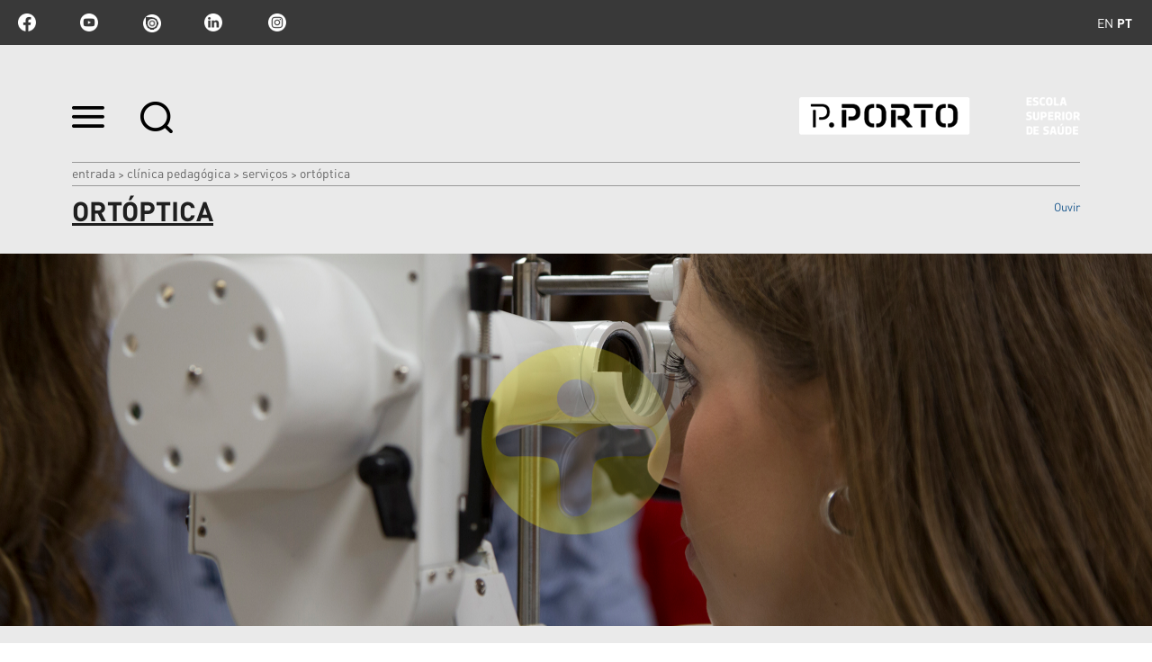

--- FILE ---
content_type: text/html;charset=utf-8
request_url: https://www.ess.ipp.pt/clinica-pedagogica/servicos/ortoptica
body_size: 10608
content:

<!DOCTYPE html>

<html xmlns="http://www.w3.org/1999/xhtml" lang="pt">

    
    
    
    
    


<head>
    <meta http-equiv="Content-Type" content="text/html; charset=utf-8" />

    
        <base href="https://www.ess.ipp.pt/clinica-pedagogica/servicos/ortoptica/ortoptica" /><!--[if lt IE 7]></base><![endif]-->
    

    
        <title>Ortóptica &mdash; Escola Superior de Saúde</title>


  
    <link rel="stylesheet" type="text/css" media="screen" href="https://www.ess.ipp.pt/portal_css/IPP%20Theme/reset-cachekey-866c320fd747f08debd8cd1b75ca98d0.css" />
    <link rel="stylesheet" type="text/css" href="https://www.ess.ipp.pt/portal_css/IPP%20Theme/base-cachekey-753b754986f401ff56e0b4b405be5c3e.css" />
        <!--[if lt IE 8]>    
    
    <link rel="stylesheet" type="text/css" media="screen" href="https://www.ess.ipp.pt/portal_css/IPP%20Theme/IEFixes-cachekey-48d28833003214bae349496ec69b8211.css" />
        <![endif]-->
    
    <style type="text/css">@import url(https://www.ess.ipp.pt/portal_css/IPP%20Theme/resourcecollective.customfooter.stylesheetsmain-cachekey-249ffc780ba83d1ce05fc7124e3489f7.css);</style>
    <link rel="stylesheet" type="text/css" media="all" href="https://www.ess.ipp.pt/portal_css/IPP%20Theme/ploneCustom-cachekey-3e061e0083417355736feb39d0ea7a93.css" />

  
  
    <script type="text/javascript" src="https://www.ess.ipp.pt/portal_javascripts/IPP%20Theme/quantcast-cachekey-85ba98fbe3f425a0a66edcbbb10d939d.js"></script>
    <script type="text/javascript" src="https://www.ess.ipp.pt/portal_javascripts/IPP%20Theme/resourceplone.app.jquery-cachekey-f09a7fd62b66edafefe05e6d54818f40.js"></script>
    <script type="text/javascript" src="https://www.ess.ipp.pt/portal_javascripts/IPP%20Theme/resourceipp.theme.jsmain-cachekey-252e415b5e2f0ef6ebdb47d1cecb0549.js"></script>
    <script type="text/javascript" src="https://www.ess.ipp.pt/portal_javascripts/IPP%20Theme/resourcecollective.sliders.bxslider.jsjquery.bxslider.min-cachekey-50e98a9da7ba930c9ca96ec685647965.js"></script>
    <script type="text/javascript" src="https://www.ess.ipp.pt/portal_javascripts/IPP%20Theme/collective.js.jqueryui.custom.min-cachekey-cff99a09974f373c996987089b565fde.js"></script>
    <script type="text/javascript" src="https://www.ess.ipp.pt/portal_javascripts/IPP%20Theme/resourceipp.theme.jsjquery.ui.autocomplete.html-cachekey-87255b53ac12de5323f48e534f2c75e0.js"></script>
    <script type="text/javascript" src="https://www.ess.ipp.pt/portal_javascripts/IPP%20Theme/resourcejquery.prettyPhoto-cachekey-f24e154e82554c8b5cbcccf8c5e9c229.js"></script>
    <script type="text/javascript" src="https://www.ess.ipp.pt/portal_javascripts/IPP%20Theme/resourceipp.theme.jsjquery.multiple.select-cachekey-3e877f0e749697243d8f8f1146bf4045.js"></script>
    <script type="text/javascript" src="https://www.ess.ipp.pt/portal_javascripts/IPP%20Theme/resourceplone.formwidget.recaptcharecaptcha_ajax-cachekey-eceef900b1e645b205aa1c4139111059.js"></script>
    <script type="text/javascript" src="https://www.ess.ipp.pt/portal_javascripts/IPP%20Theme/resourceipp.theme.jsfreewall-cachekey-968f667e979ce4783fd9874fb70d0bf3.js"></script>
    <script type="text/javascript" src="https://www.ess.ipp.pt/portal_javascripts/IPP%20Theme/resourceipp.content.jsjquery.rot13.min-cachekey-e75d7235b7d99a437a81fd577582e268.js"></script>
    <script type="text/javascript" src="https://www.ess.ipp.pt/portal_javascripts/IPP%20Theme/resourceipp.theme.jsexplorer-cachekey-a8feb72fb756e1a0df91742e3fb7161c.js"></script>
    <script type="text/javascript" src="https://www.ess.ipp.pt/portal_javascripts/IPP%20Theme/resourcecollective.eventcalendarmain-cachekey-26a8c7ebc6f1ba74512c417dcd53f77f.js"></script>
    <script type="text/javascript" src="https://www.ess.ipp.pt/portal_javascripts/IPP%20Theme/resourceipp.content.jsmain-cachekey-839f4503f6e9baa8cacb1305fc7cf998.js"></script>
    <script type="text/javascript" src="https://www.ess.ipp.pt/portal_javascripts/IPP%20Theme/resourceipp.content.jsjquery.easytabs.min-cachekey-bc50f893c6e4503546d9f579f676e316.js"></script>
    <script type="text/javascript" src="https://www.ess.ipp.pt/portal_javascripts/IPP%20Theme/resourceipp.theme.jsnav-menu-cachekey-708ade16e41764ec0fe8c2619bc84cf3.js"></script>
    <script type="text/javascript" src="https://www.ess.ipp.pt/portal_javascripts/IPP%20Theme/resourceipp.theme.jsswiper-bundle.min-cachekey-33dc2211a9af7b7b7e047527f8a77238.js"></script>


<meta name="DC.creator" content="cmrm"/>
<meta name="DC.format" content="text/html"/>
<meta name="DC.language" content="pt"/>
<meta name="DC.date.modified" content="2021-01-14T19:00:55+00:00"/>
<meta name="DC.date.created" content="2018-07-31T14:43:52+00:00"/>
<meta name="DC.type" content="Page"/>
<meta name="DC.distribution" content="Global"/>
<meta name="robots" content="ALL"/>
<meta name="distribution" content="Global"/>


            <link rel="canonical" href="https://www.ess.ipp.pt/clinica-pedagogica/servicos/ortoptica" />

    <link rel="shortcut icon" type="image/x-icon" href="https://www.ess.ipp.pt/favicon.ico" />
    <link rel="apple-touch-icon" href="https://www.ess.ipp.pt/touch_icon.png" />


<script type="text/javascript">
        jQuery(function($){
            $.datepicker.setDefaults(
                jQuery.extend($.datepicker.regional[''],
                {dateFormat: 'yy-mm-dd'}));
        });
        </script>




    <link rel="search" href="https://www.ess.ipp.pt/@@search" title="Search this site" />




    <link rel="author" href="https://www.ess.ipp.pt/author/cmrm" title="Informação sobre o autor" />


        
        
        
        
        

        <meta name="viewport" content="width=device-width" />
        <meta name="generator" content="Plone - http://plone.org" />
    
</head>

<body class="template-document_view portaltype-document site-portal_ess section-clinica-pedagogica subsection-servicos subsection-servicos-ortoptica subsection-servicos-ortoptica-ortoptica userrole-anonymous" dir="ltr">

    <div id="portal-topbar">
    <div class="portal-topbar-wrapper">
        
            
<ul id="portal-languageselector">
    
    <li class="language-en">
        <a href="https://www.ess.ipp.pt?set_language=en" title="English">en</a>
    </li>
    
    
    <li class="currentLanguage language-pt">
        <a href="https://www.ess.ipp.pt/clinica-pedagogica/servicos/ortoptica?set_language=pt" title="Português">pt</a>
    </li>
    
</ul>


        
        
            <div class="portlet portletActions no-order social-netwoks">
    <ul class="navTree">
        <li class="navTreeItem" id="paction-facebook">
            <a href="https://www.facebook.com/e2s.pporto" target="_blank" title="facebook">facebook</a>
        </li>
        <li class="navTreeItem" id="paction-youtube">
            <a href="https://www.youtube.com/@e2s.pporto" target="_blank" title="youtube">youtube</a>
        </li>
        <li class="navTreeItem" id="paction-issuu">
            <a href="https://issuu.com/ess.pporto" target="_blank" title="issuu">issuu</a>
        </li>
        <li class="navTreeItem" id="paction-linkedin">
            <a href="https://www.linkedin.com/company/e2s-pporto" target="_blank" title="linkedin">linkedin</a>
        </li>
        <li class="navTreeItem" id="paction-instagram">
            <a href="https://www.instagram.com/e2s.pporto/" target="_blank" title="Instagram">Instagram</a>
        </li>
    </ul>
</div>
        
    </div>
</div>
    <div id="portal-hptopslider">
    
        
    
</div>

    <div id="portal-top" class="row">
        <div class="cell width-full position-0">
            <div id="portal-header">
    <p class="hiddenStructure">
  <a accesskey="2" href="https://www.ess.ipp.pt/clinica-pedagogica/servicos/ortoptica#content">Ir para o conteúdo.</a> |

  <a accesskey="6" href="https://www.ess.ipp.pt/clinica-pedagogica/servicos/ortoptica#portal-globalnav">Ir para a navegação</a>
</p>

<div id="portal-top-links">
<a class="menu-icon" href="#" data-menu>
    <img src="https://www.ess.ipp.pt/menu-min.png" width="36" height="24" alt="menu">
  </a>
  <a class="search-icon" href="https://www.ess.ipp.pt/@@search">
    <img src="https://www.ess.ipp.pt/search-min.png" width="36" height="35" alt="search">
  </a>
</div>

<a id="portal-logo" title="Escola Superior de Saúde" accesskey="1" href="https://www.ess.ipp.pt">
    <img src="https://www.ess.ipp.pt/logo-ipp.png" alt="Escola Superior de Saúde" title="Escola Superior de Saúde" height="42" width="312" /></a>

</div>

<div id="portal-breadcrumbs">
    <div class="portal-breadcrumbs-content">

        <span id="breadcrumbs-home">
            <a href="https://www.ess.ipp.pt">Entrada</a>
            <span class="breadcrumbSeparator">
                &gt;
                
            </span>
        </span>
        <span id="breadcrumbs-1" dir="ltr">
            
                <a href="https://www.ess.ipp.pt/clinica-pedagogica">Clínica pedagógica</a>
                <span class="breadcrumbSeparator">
                    &gt;
                    
                </span>
                
             
        </span>
        <span id="breadcrumbs-2" dir="ltr">
            
                <a href="https://www.ess.ipp.pt/clinica-pedagogica/servicos">Serviços</a>
                <span class="breadcrumbSeparator">
                    &gt;
                    
                </span>
                
             
        </span>
        <span id="breadcrumbs-3" dir="ltr">
            
                
                
                <span id="breadcrumbs-current">Ortóptica</span>
             
        </span>

    </div>
</div>


    <div id="portal-top-image" class="ipp-image">
        <div class="ipp-title">
            
            
                <h1 id="parent-fieldname-title" class="documentFirstHeading">
                    Ortóptica
                </h1>
            
            
        
            
    <script src="https://cdn-eu.readspeaker.com/script/13635/webReader/webReader.js?pids=wr" type="text/javascript" id="rs_req_Init" async defer></script>
    <div id="audio">
        <div id="readspeaker_button1" class="rs_skip rsbtn rs_preserve">
            <a rel="nofollow" class="rsbtn_play" accesskey="L" title="Ouvir com ReadSpeaker webReader" href="https://app-eu.readspeaker.com/cgi-bin/rsent?customerid=13635&amp;lang=pt_pt&amp;voice=Joana&amp;readid=audio_reader&amp;url=https://www.ess.ipp.pt/clinica-pedagogica/servicos/ortoptica/ortoptica">
                <span class="rsbtn_left rsimg rspart"><span class="rsbtn_text"><span>Ouvir</span></span></span>
                <span class="rsbtn_right rsimg rsplay rspart"></span>
            </a>
        </div>
    </div>

        </div>
        <div class="ipp-image-area" style="background-image: url(https://www.ess.ipp.pt/clinica-pedagogica/servicos/ortoptica/ortoptica/image)">
        </div>
        <div class="ipp-image-caption">
            <p></p>
        </div>
        
    </div>


        </div>
        <div id="globalnav-dark-layer"></div>
    </div>
    <div id="visual-portal-wrapper">
        <div id="portal-columns" class="row">

            <div id="portal-column-content" class="cell width-full position-0">

                <div id="viewlet-above-content"></div>

                
                    <div class="">

                        

                        

    <dl class="portalMessage info" id="kssPortalMessage" style="display:none">
        <dt>Info</dt>
        <dd></dd>
    </dl>



                        
                            <div id="content">

                                

                                

                                 <div id="viewlet-above-content-title"></div>
                    
                                 <div id="viewlet-below-content-title">
</div>

                                 <div id="viewlet-above-content-body">

</div>
                                 <div id="content-core">
                                    <div id="audio_reader">
                                     
    
        
        <div class="" id="parent-fieldname-text-4697631815cd4d3f9534579261f00a45">
            <p style="text-align: justify; ">A área das Ciências da Visão tem como objetivo prestar cuidados ao nível da saúde visual, à população em geral, abrangendo todas as faixas etárias.</p>
<p style="text-align: justify; ">Os Ortoptistas têm competências especializadas nas seguintes áreas:</p>
<p style="text-align: justify; ">- Realizar ações de sensibilização, programas de rastreio e prevenção no âmbito da promoção e educação para a saúde.</p>
<p style="text-align: justify; ">- Desenvolver atividades no campo do diagnóstico e tratamento dos distúrbios da motilidade ocular e da visão binocular.</p>
<p style="text-align: justify; ">- Realizar exames que estudam a integridade do sistema visual do ponto de vista anatomofisiológico e neurofisiológico.</p>
<p class=" " style="text-align: justify; ">- Planear e aplicar programas terapêuticos específicos de reeducação e reabilitação funcional da deficiência visual.</p>
<p class=" " style="text-align: justify; "> </p>
<h3 class="sub-heading-title" style="text-align: justify; ">Quando procurar a prestação de cuidados de saúde na área de Ortóptica?</h3>
<p style="text-align: justify; ">Se tem vindo a apresentar sintomas de visão dupla, cansaço visual e dores de cabeça associados ao esforço visual;<br />Se pretende fazer um rastreio visual;<br />Se o seu Oftalmologista lhe prescreveu uma avaliação sensório-motora/ortóptica ou a realização de exames complementares de diagnóstico na área da Oftalmologia;<br />Se apresenta baixa visão clinicamente comprovada;<br />Se pretende realizar a adaptação de lentes de contacto.</p>
<h3 class="sub-heading-title" style="text-align: justify; ">O que pode esperar dos cuidados de saúde prestados no âmbito da área das Ciências da Visão?</h3>
<p style="text-align: justify; ">A área das Ciências da Visão da Clínica Pedagógica da ESS é constituída por um conjunto de profissionais (Ortoptistas) e alunos de Ortóptica, cujas características pessoais assentam na competência, dedicação e humanismo.</p>
<p style="text-align: justify; ">Os Ortoptistas são profissionais de saúde detentores de uma licenciatura de 4 anos, com sólida formação científica na área das Ciências da Visão. A atividade do Ortoptista encontra-se devidamente regulada e reconhecida pela Administração Central do Sistema de Saúde (ACSS), I.P, instituto responsável pela emissão da sua cédula profissional.</p>
<p style="text-align: justify; ">Procuramos, assim, associar a reconhecida competência destes profissionais de saúde às mais modernas tecnologias da área Oftalmológica.</p>
<p style="text-align: justify; "> </p>
<h3 class="sub-heading-title" style="text-align: justify; ">Quais as intervenções ou os exames especializados que a área das Ciências da Visão disponibiliza?</h3>
<p style="text-align: justify; ">- Avaliação Ortóptica</p>
<ul style="text-align: justify; ">
<li>Avaliação da visão binocular e do equilíbrio oculomotor</li>
<li>Estudo motor e sensorial ao sinoptóforo</li>
<li>Tratamento ortóptico</li>
</ul>
<p style="text-align: justify; "> </p>
<p style="text-align: justify; ">- Exames Complementares de Diagnóstico</p>
<ul style="text-align: justify; ">
<li>Eletroretinograma flash</li>
<li>Eletroretinograma multifocal</li>
<li>Eletroretinograma pattern</li>
<li>Potenciais evocados visuais</li>
<li>Eletrooculograma</li>
<li>Tomografia de coerência ótica (OCT/OCT-Segmento Anterior/OCT-Angiografia)</li>
<li>Retinografia</li>
<li>Topografia Corneana</li>
<li>Perimetria de Goldmann</li>
</ul>
<p style="text-align: justify; "> </p>
<p style="text-align: justify; ">- Baixa Visão</p>
<ul>
<li style="text-align: justify; ">Primeira avaliação</li>
<li style="text-align: justify; ">Ensaio/Treino de auxiliares</li>
</ul>
<p> </p>
<p>- Contactologia</p>
<p> </p>
<p><a title="" href="https://www.ess.ipp.pt/clinica-pedagogica/equipa/equipa" class="event-url internal-link" target="_self">Equipa</a></p>
            
        </div>
    
    

                                    </div>
                                 </div>
                                 <div id="viewlet-below-content-body">

    <div class="visualClear"><!-- --></div>

    <div class="documentActions">
        

        

    </div>

</div>

                                
                            </div>
                        

                        
                    </div>
                

                <div id="viewlet-below-content">





</div>
            </div>

            
            

            
            
        </div>
    </div>

    <div id="portal-footer-wrapper" class="row">
        <div class="cell width-full position-0">
            







<div class="visualClear"><!-- --></div>
<div id="custom-footer-wrapper">
    <div id="custom-footer">
        <div class="footer-top">
            
<div class="portletWrapper" data-portlethash="637573746f6d666f6f7465722e706f72746c657473310a636f6e746578740a2f706f7274616c5f6573730a6c696761636f65732d75746569732d7074" id="portletwrapper-637573746f6d666f6f7465722e706f72746c657473310a636f6e746578740a2f706f7274616c5f6573730a6c696761636f65732d75746569732d7074"><div class="portletStaticText portlet-static-ligacoes-uteis-pt"><h3 class="small-title" style="text-align: center; "><strong>Ligações Úteis</strong></h3>
<p><a class="external-link" href="https://paginas.ess.ipp.pt/faqs/" target="_self" title="">FAQs</a></p>
<p><a class="external-link" href="https://domus.ipp.pt/home/default.aspx" target="_blank" title="">DOMUS</a></p>
<p><a title="" href="https://www.ess.ipp.pt/informacoes/horarios-calendarios/horarios-calendarios" class="internal-link" target="_self">Horários</a></p>
<p><a class="external-link" href="https://forms.office.com/Pages/ResponsePage.aspx?id=luUd1aBFpUqg2EfRyViqMiD27vt18ehMh7qhnC8pgeVUQzFBQUVETUQxN01NRjdWUkpYR0pRVFdPNi4u" target="_blank" title="">Sugestões e Reclamações</a></p>
<p><a class="external-link" href="https://www.ipp.pt/ensino/apoio-aos-estudantes/provedor-do-estudante" target="_blank" title="">Provedor do Estudante</a></p>
<p><a title="" href="https://www.ess.ipp.pt/clinica-pedagogica/clinica-pedagogica" class="internal-link" target="_self">Clínica Pedagógica</a></p>
<p><a class="external-link" href="https://login.microsoftonline.com/" target="_self" title="">E-mail Institucional</a></p>
<p><a class="external-link" href="https://moodle.ess.ipp.pt/login/index.php" target="_self" title="">Moodle</a></p>
<p><a title="" href="https://www.ess.ipp.pt/e2s/contactos/contactos" class="internal-link" target="_self">Contactos</a></p>
<p><a class="external-link" href="http://ipac.ipp.pt/ipac20/ipac.jsp?profile=estsp" target="_self" title="">Catálogo Biblioteca</a></p>
<p><a class="external-link" href="http://recipp.ipp.pt/" target="_self" title="">RECIPP</a></p>
<p><a title="" href="https://www.ess.ipp.pt/bolsas-de-estudo-no-ambito-do-programa-de-recuperacao-e-resiliencia" class="internal-link" target="_self">Bolsas de Incentivo PRR</a></p></div>

</div>




        </div>
        <div class="footer-columns">
            <div class="footer-column footer-column1">
                
<div class="portletWrapper" data-portlethash="637573746f6d666f6f7465722e706f72746c657473320a636f6e746578740a2f706f7274616c5f6573730a666f6f7465722d6c6f676f2d31" id="portletwrapper-637573746f6d666f6f7465722e706f72746c657473320a636f6e746578740a2f706f7274616c5f6573730a666f6f7465722d6c6f676f2d31"><div class="portletStaticText portlet-static-footer-logo"><p><span class="internal-link"><img src="https://www.ess.ipp.pt/imagens/pporto_logo.png" alt="Logomarca rodapé" class="image-inline" title="Logomarca rodapé" /></span></p></div>

</div>




            </div>
            <div class="footer-column footer-column2">
                
<div class="portletWrapper" data-portlethash="637573746f6d666f6f7465722e706f72746c657473330a636f6e746578740a2f706f7274616c5f6573730a636f6d6f2d6368656761722d616f2d702d706f72746f" id="portletwrapper-637573746f6d666f6f7465722e706f72746c657473330a636f6e746578740a2f706f7274616c5f6573730a636f6d6f2d6368656761722d616f2d702d706f72746f"><div class="portletStaticText portlet-static-como-chegar-a-ess"><p><strong>Rua Dr. António Bernardino de Almeida, 400</strong></p>
<p>4200 - 072, Porto<br /><br /> <strong>T.:</strong> +351 222 061 000 <br />(c<span>hamada para a rede fixa nacional)</span><br /> <strong>F.:</strong> +351 222 061 001<br /> <strong>E.:</strong> <a class="email-link" href="mailto:geral@ess.ipp.pt?subject=Mensagem%20de%20www.ess.ipp.pt" target="_self" title="">geral@ess.ipp.pt</a></p></div>

</div>




            </div>
            <div class="footer-column footer-column3">
                
<div class="portletWrapper" data-portlethash="637573746f6d666f6f7465722e706f72746c657473340a636f6e746578740a2f706f7274616c5f6573730a66616c652d636f6e6e6f73636f" id="portletwrapper-637573746f6d666f6f7465722e706f72746c657473340a636f6e746578740a2f706f7274616c5f6573730a66616c652d636f6e6e6f73636f"><div class="portletStaticText portlet-static-fale-connosco"><p><span>ESCOLA SUPERIOR DE SAÚDE DO POLITÉCNICO DO PORTO © 2022</span></p>
<p><span><a class="external-link" href="https://www.livroreclamacoes.pt/Inicio/" target="_blank" title="">Livro de Reclamações</a></span></p>
<p><span><a class="external-link" href="https://www.ipp.pt/dpo-protecao-dados/politica-de-privacidade-2018/at_download/file" target="_blank" title="">Política de Privacidade</a></span></p></div>

</div>

<div class="portletWrapper" data-portlethash="637573746f6d666f6f7465722e706f72746c657473340a636f6e746578740a2f706f7274616c5f6573730a706f72746c65742d616374696f6e73" id="portletwrapper-637573746f6d666f6f7465722e706f72746c657473340a636f6e746578740a2f706f7274616c5f6573730a706f72746c65742d616374696f6e73">

    <div class="portlet portletActions no-order site-actions">
        <ul class="navTree">
          
            <li class="navTreeItem" id="paction-subscribe-newsletter">
                <a href="http://eepurl.com/hXyBGX" title="">
                    Subscreva a nossa newsletter
                </a>
            </li>
          
          
            <li class="navTreeItem" id="paction-sitemap">
                <a href="https://www.ess.ipp.pt/sitemap" title="">
                    Mapa do sítio
                </a>
            </li>
          
          
            <li class="navTreeItem" id="paction-accessibility">
                <a href="https://www.ess.ipp.pt/accessibility-info" title="">
                    Acessibilidade
                </a>
            </li>
          
        </ul>
    </div>
    

</div>




            </div>
            <div class="footer-column footer-column4">
                



            </div>
        </div>
        <div class="footer-bottom">
            



        </div>
    </div>
    <div class="visualClear"><!-- --></div>
</div>
<div class="visualClear"><!-- --></div>


<div class="go-top-wrapper">
    <div class="go-top">
        <a class="top-action" href="#">Topo
            <i class="fa fa-chevron-up"></i>
        </a>
    </div>
</div>

<!-- Google tag (gtag.js) -->
<script async src="https://www.googletagmanager.com/gtag/js?id=G-LWVEH8TQFC"></script>
<script>
  window.dataLayer = window.dataLayer || [];
  function gtag(){dataLayer.push(arguments);}
  gtag('js', new Date());

  gtag('config', 'G-LWVEH8TQFC');
</script>
<!-- Facebook Pixel Code -->
<script>
  !function(f,b,e,v,n,t,s)
  {if(f.fbq)return;n=f.fbq=function(){n.callMethod?
  n.callMethod.apply(n,arguments):n.queue.push(arguments)};
  if(!f._fbq)f._fbq=n;n.push=n;n.loaded=!0;n.version='2.0';
  n.queue=[];t=b.createElement(e);t.async=!0;
  t.src=v;s=b.getElementsByTagName(e)[0];
  s.parentNode.insertBefore(t,s)}(window, document,'script',
  'https://connect.facebook.net/en_US/fbevents.js');
  fbq('init', '{879466646741993}');
  fbq('track', 'PageView');
</script>
<noscript>
  <img height="1" width="1" style="display:none" 
       src="https://www.facebook.com/tr?id={879466646741993}&ev=PageView&noscript=1"/>
</noscript>
<!-- End Facebook Pixel Code -->
        </div>
    </div>
    <div id="portal-navmenu">
    <a class="navmenu-close" href="#">
        <svg width="20" height="20" viewbox="0 0 20 20" xmlns="http://www.w3.org/2000/svg"><title>Combined Shape</title><path d="M16.993-.023l2.828 2.829-7.093 7.092 7.094 7.095-2.828 2.828L9.9 12.727l-7.093 7.094-2.829-2.828L7.071 9.9-.022 2.807 2.806-.022 9.9 7.07l7.094-7.093z" fill="#FEFEFE" fill-rule="nonzero" /></svg>
    </a>
    
        <p class="hiddenStructure">Navigation</p><div id="globalnav-wrapper"><input id="globalnav-toggle" type="checkbox" /><div class="globalnav-toggle"><label for="globalnav-toggle" class="icon-bar"></label><label for="globalnav-toggle" class="icon-bar"></label><label for="globalnav-toggle" class="icon-bar"></label></div><ul id="portal-globalnav" class="globalnav"><li class="plain" id="portaltab-e2s-level1"><a href="https://www.ess.ipp.pt/e2s" class="hasChildrens" title=""><span>e2s</span></a><ul class="globalSectionsLevel1"><li class="plain" id="portaltab-apresentacao-level2"><a href="https://www.ess.ipp.pt/e2s/apresentacao" title=""><span>Apresentação</span></a></li><li class="plain" id="portaltab-historia-level2"><a href="https://www.ess.ipp.pt/e2s/historia" title=""><span>História</span></a></li><li class="plain" id="portaltab-organizacao-level2"><a href="https://www.ess.ipp.pt/e2s/organizacao" title=""><span>Organização</span></a></li><li class="plain" id="portaltab-campus-level2"><a href="https://www.ess.ipp.pt/e2s/campus" title=""><span>Campus</span></a></li><li class="plain" id="portaltab-pessoas-level2"><a href="https://www.ess.ipp.pt/e2s/pessoas" title=""><span>Pessoas</span></a></li><li class="plain" id="portaltab-documentos-level2"><a href="https://www.ess.ipp.pt/e2s/documentos" class="hasChildrens" title=""><span>Documentos</span></a><ul class="globalSectionsLevel2"><li class="plain" id="portaltab-estatutos-level3"><a href="https://www.ess.ipp.pt/e2s/documentos/estatutos" title=""><span>Estatutos</span></a></li><li class="plain" id="portaltab-regulamentos-despachos-level3"><a href="https://www.ess.ipp.pt/e2s/documentos/regulamentos-despachos" title=""><span>Regulamentos / Despachos / Circulares</span></a></li><li class="plain" id="portaltab-recursos-humanos-1-level3"><a href="https://www.ess.ipp.pt/e2s/documentos/recursos-humanos-1" title=""><span>Recursos Humanos</span></a></li><li class="plain" id="portaltab-discussao-publica-level3"><a href="https://www.ess.ipp.pt/e2s/documentos/discussao-publica" title=""><span>Discussão Pública</span></a></li><li class="plain" id="portaltab-planos-de-atividades-1-level3"><a href="https://www.ess.ipp.pt/e2s/documentos/planos-de-atividades-1" title=""><span>Planos de Atividades</span></a></li><li class="plain" id="portaltab-relatorios-de-gestao-e-contas-1-level3"><a
    href="https://www.ess.ipp.pt/e2s/documentos/relatorios-de-gestao-e-contas-1" title=""><span>Relatórios de Gestão e Contas</span></a></li><li class="plain" id="portaltab-plano-estrategico-ipp-1-level3"><a href="https://www.ess.ipp.pt/e2s/documentos/plano-estrategico-ipp-1" title=""><span>Plano Estratégico IPP</span></a></li></ul></li><li class="plain" id="portaltab-recrutamento-level2"><a href="https://www.ess.ipp.pt/e2s/recrutamento" title=""><span>Recrutamento</span></a></li><li class="plain" id="portaltab-qualidade-level2"><a href="https://www.ess.ipp.pt/e2s/qualidade" title=""><span>Qualidade</span></a></li><li class="plain" id="portaltab-contactos-level2"><a href="https://www.ess.ipp.pt/e2s/contactos" title="Contactos Escola Superior de Saúde
Contactos Escola Superior de Saúde do Politécnico do Porto
Contactos Escola Superior de Saúde IPP
Contactos ESS-IPP
Contactos ESS
Contactos ESS P. PORTO"><span>Contactos</span></a></li><li class="plain" id="portaltab-processo-eleitoral-level2"><a
    href="https://www.ess.ipp.pt/e2s/processo-eleitoral" class="hasChildrens" title=""><span>Processos Eleitorais</span></a><ul class="globalSectionsLevel2"><li class="plain" id="portaltab-eleicao-presidente-e2s-2013-2025-2029-level3"><a href="https://www.ess.ipp.pt/e2s/processo-eleitoral/eleicao-presidente-e2s-2013-2025-2029" title=""><span>Eleição Presidente E2S – 2025/2029</span></a></li><li class="plain" id="portaltab-assembleia-estatutaria-level3"><a href="https://www.ess.ipp.pt/e2s/processo-eleitoral/assembleia-estatutaria" title=""><span>Assembleia Estatutária</span></a></li></ul></li><li class="plain" id="portaltab-transparencia-e-anticorrupcao-level2"><a href="https://www.ess.ipp.pt/e2s/transparencia-e-anticorrupcao" title=""><span>Transparência e Anticorrupção</span></a></li></ul></li><li class="plain" id="portaltab-cursos-level1"><a href="https://www.ess.ipp.pt/cursos" class="hasChildrens" title=""><span>Cursos</span></a><ul class="globalSectionsLevel1"><li class="plain" id="portaltab-sem-grau-level2"><a href="https://www.ess.ipp.pt/cursos/sem-grau" title=""><span>Cursos Breves não Conferentes de Grau</span></a></li><li class="plain" id="portaltab-ctesp-level2"><a href="https://www.ess.ipp.pt/cursos/ctesp" title=""><span>Cursos Técnicos Superiores Profissionais</span></a></li><li class="plain" id="portaltab-licenciatura-level2"><a href="https://www.ess.ipp.pt/cursos/licenciatura" title=""><span>Licenciaturas</span></a></li><li class="plain" id="portaltab-mestrado-level2"><a href="https://www.ess.ipp.pt/cursos/mestrado" title=""><span>Mestrados</span></a></li><li class="plain" id="portaltab-doutoramentos-level2"><a href="https://www.ess.ipp.pt/cursos/doutoramentos" title=""><span>Doutoramentos</span></a></li><li class="plain" id="portaltab-pos-graduacao-level2"><a href="https://www.ess.ipp.pt/cursos/pos-graduacao" title=""><span>Pós-Graduações</span></a></li><li class="plain" id="portaltab-mestrados-provas-publicas-1-level2"><a
    href="https://www.ess.ipp.pt/cursos/mestrados-provas-publicas-1" class="hasChildrens" title=""><span>Provas Públicas</span></a><ul class="globalSectionsLevel2"><li class="plain" id="portaltab-mestrado-em-analises-clinicas-e-saude-publica-level3"><a href="https://www.ess.ipp.pt/cursos/mestrados-provas-publicas-1/mestrado-em-analises-clinicas-e-saude-publica" title=""><span>Mestrado em Análises Clínicas e Saúde Pública</span></a></li><li class="plain" id="portaltab-mestrado-em-bioestatistica-e-bioinformatica-aplicadas-a-saude-level3"><a href="https://www.ess.ipp.pt/cursos/mestrados-provas-publicas-1/mestrado-em-bioestatistica-e-bioinformatica-aplicadas-a-saude" title=""><span>Mestrado em Bioestatística e Bioinformática Aplicadas à Saúde </span></a></li><li class="plain" id="portaltab-mestrado-em-bioquimica-em-saude-level3"><a href="https://www.ess.ipp.pt/cursos/mestrados-provas-publicas-1/mestrado-em-bioquimica-em-saude" title=""><span>Mestrado em Bioquímica em Saúde</span></a></li><li class="plain" id="portaltab-mestrado-europeu-em-tecnologia-medica-e-negocios-em-saude-emmah-level3"><a
    href="https://www.ess.ipp.pt/cursos/mestrados-provas-publicas-1/mestrado-europeu-em-tecnologia-medica-e-negocios-em-saude-emmah" title=""><span>Mestrado Europeu em Tecnologia Médica e Negócios em Saúde (EMMaH)</span></a></li><li class="plain" id="portaltab-mestrado-em-farmacia-level3"><a href="https://www.ess.ipp.pt/cursos/mestrados-provas-publicas-1/mestrado-em-farmacia" title=""><span>Mestrado em Farmácia</span></a></li><li class="plain" id="portaltab-mestrado-em-fisioterapia-level3"><a href="https://www.ess.ipp.pt/cursos/mestrados-provas-publicas-1/mestrado-em-fisioterapia" title=""><span>Mestrado em Fisioterapia</span></a></li><li class="plain" id="portaltab-mestrado-em-fisioterapia-dermatofuncional-level3"><a href="https://www.ess.ipp.pt/cursos/mestrados-provas-publicas-1/mestrado-em-fisioterapia-dermatofuncional" title=""><span>Mestrado em Fisioterapia Dermatofuncional </span></a></li><li class="plain" id="portaltab-mestrado-em-gestao-das-organizacoes-level3"><a
    href="https://www.ess.ipp.pt/cursos/mestrados-provas-publicas-1/mestrado-em-gestao-das-organizacoes" title=""><span>Mestrado em Gestão das Organizações </span></a></li><li class="plain" id="portaltab-mestrado-em-higiene-e-seguranca-nas-organizacoes-level3"><a href="https://www.ess.ipp.pt/cursos/mestrados-provas-publicas-1/mestrado-em-higiene-e-seguranca-nas-organizacoes" title=""><span>Mestrado em Higiene e Segurança nas Organizações </span></a></li><li class="plain" id="portaltab-mestrado-em-saude-translacional-level3"><a href="https://www.ess.ipp.pt/cursos/mestrados-provas-publicas-1/mestrado-em-saude-translacional" title=""><span>Mestrado em Saúde Translacional </span></a></li><li class="plain" id="portaltab-mestrado-em-tecnicas-avancadas-de-imagem-em-radiologia-level3"><a href="https://www.ess.ipp.pt/cursos/mestrados-provas-publicas-1/mestrado-em-tecnicas-avancadas-de-imagem-em-radiologia" title=""><span>Mestrado em Técnicas Avançadas de Imagem em Radiologia</span></a></li><li class="plain"
    id="portaltab-mestrado-em-tecnicas-laboratoriais-em-biopatologia-level3"><a href="https://www.ess.ipp.pt/cursos/mestrados-provas-publicas-1/mestrado-em-tecnicas-laboratoriais-em-biopatologia" title=""><span>Mestrado em Técnicas Laboratoriais em Biopatologia </span></a></li><li class="plain" id="portaltab-mestrado-em-terapia-da-fala-level3"><a href="https://www.ess.ipp.pt/cursos/mestrados-provas-publicas-1/mestrado-em-terapia-da-fala" title=""><span>Mestrado em Terapia da Fala</span></a></li><li class="plain" id="portaltab-mestrado-em-terapia-ocupacional-level3"><a href="https://www.ess.ipp.pt/cursos/mestrados-provas-publicas-1/mestrado-em-terapia-ocupacional" title=""><span>Mestrado em Terapia Ocupacional</span></a></li><li class="plain" id="portaltab-provas-publicas-de-especialista-level3"><a href="https://www.ess.ipp.pt/cursos/mestrados-provas-publicas-1/provas-publicas-de-especialista" title=""><span>Provas Públicas de Especialista </span></a></li></ul></li></ul></li><li class="plain"
    id="portaltab-investigacao-level1"><a href="https://www.ess.ipp.pt/investigacao" class="hasChildrens" title=""><span>Investigação e Inovação</span></a><ul class="globalSectionsLevel1"><li class="plain" id="portaltab-centros-i-d-level2"><a href="https://www.ess.ipp.pt/investigacao/centros-i-d" title=""><span>Centros I&amp;D</span></a></li><li class="plain" id="portaltab-centros-de-formacao-apoio-comunidade-level2"><a href="https://www.ess.ipp.pt/investigacao/centros-de-formacao-apoio-comunidade" title=""><span>Centros de Formação / Apoio à Comunidade</span></a></li><li class="plain" id="portaltab-comissao-de-etica-level2"><a href="https://www.ess.ipp.pt/investigacao/comissao-de-etica" class="hasChildrens" title=""><span>Comissão de Ética</span></a><ul class="globalSectionsLevel2"><li class="plain" id="portaltab-comissao-de-etica-1-level3"><a href="https://www.ess.ipp.pt/investigacao/comissao-de-etica/comissao-de-etica-1" class="hasChildrens" title=""><span>Comissão de Ética - documentação</span></a><ul class="globalSectionsLevel3"><li class="plain" id="portaltab-modelos-level4"><a href="https://www.ess.ipp.pt/investigacao/comissao-de-etica/comissao-de-etica-1/modelos" title=""><span>Modelos</span></a></li></ul></li></ul></li><li
    class="plain" id="portaltab-programa-de-recuperacao-e-resiliencia-prr-level2"><a href="https://www.ess.ipp.pt/investigacao/programa-de-recuperacao-e-resiliencia-prr" title=""><span>Programa de Recuperação e Resiliência (PRR)</span></a></li><li class="plain" id="portaltab-projetos-level2"><a href="https://www.ess.ipp.pt/investigacao/projetos" class="hasChildrens" title=""><span>Projetos</span></a><ul class="globalSectionsLevel2"><li class="plain" id="portaltab-nibs4vision-level3"><a href="https://www.ess.ipp.pt/investigacao/projetos/nibs4vision" title=""><span>NIBS4VISION</span></a></li><li class="plain" id="portaltab-ambly4home-level3"><a href="https://www.ess.ipp.pt/investigacao/projetos/ambly4home" title=""><span>Ambly4Home</span></a></li><li class="plain" id="portaltab-adoff-adaptive-office-level3"><a href="https://www.ess.ipp.pt/investigacao/projetos/adoff-adaptive-office" title=""><span>AdOff -  Adaptive Office</span></a></li><li class="plain" id="portaltab-innovcolor-level3"><a href="https://www.ess.ipp.pt/investigacao/projetos/innovcolor" title=""><span>InnovColor</span></a></li><li class="plain" id="portaltab-cyanometal-level3"><a href="https://www.ess.ipp.pt/investigacao/projetos/cyanometal" title=""><span>CyanoMetAl</span></a></li><li class="plain" id="portaltab-chs-care-level3"><a href="https://www.ess.ipp.pt/investigacao/projetos/chs-care" title=""><span>CHS-CARE</span></a></li><li class="plain"
    id="portaltab-cell.dot-level3"><a href="https://www.ess.ipp.pt/investigacao/projetos/cell.dot" title=""><span>Cell.DOT</span></a></li><li class="plain" id="portaltab-eca-level3"><a href="https://www.ess.ipp.pt/investigacao/projetos/eca" title=""><span>ECA</span></a></li><li class="plain" id="portaltab-propedeamci-level3"><a href="https://www.ess.ipp.pt/investigacao/projetos/propedeamci" title=""><span>ProPEDeAMCI</span></a></li></ul></li><li class="plain" id="portaltab-repositorio-cientifico-level2"><a href="https://www.ess.ipp.pt/investigacao/repositorio-cientifico" title=""><span>Repositório</span></a></li><li class="plain" id="portaltab-publicacoes-level2"><a href="https://www.ess.ipp.pt/investigacao/publicacoes" class="hasChildrens" title=""><span>Publicações</span></a><ul class="globalSectionsLevel2"><li class="plain" id="portaltab-anos-artigos-level3"><a href="https://www.ess.ipp.pt/investigacao/publicacoes/anos-artigos" class="hasChildrens" title=""><span>Anos artigos</span></a><ul class="globalSectionsLevel3"><li class="plain" id="portaltab-2024-level4"><a href="https://www.ess.ipp.pt/investigacao/publicacoes/anos-artigos/2024" title=""><span>2024</span></a></li><li class="plain" id="portaltab-2023-level4"><a href="https://www.ess.ipp.pt/investigacao/publicacoes/anos-artigos/2023" title=""><span>2023</span></a></li><li class="plain" id="portaltab-artigos-1-level4"><a href="https://www.ess.ipp.pt/investigacao/publicacoes/anos-artigos/artigos-1" title=""><span>2022</span></a></li><li class="plain" id="portaltab-2021-level4"><a href="https://www.ess.ipp.pt/investigacao/publicacoes/anos-artigos/2021" title=""><span>2021</span></a></li><li class="plain" id="portaltab-2020-level4"><a href="https://www.ess.ipp.pt/investigacao/publicacoes/anos-artigos/2020" title=""><span>2020</span></a></li><li class="plain" id="portaltab-2019-level4"><a href="https://www.ess.ipp.pt/investigacao/publicacoes/anos-artigos/2019" title=""><span>2019</span></a></li><li class="plain" id="portaltab-2018-level4"><a
    href="https://www.ess.ipp.pt/investigacao/publicacoes/anos-artigos/2018" title=""><span>2018</span></a></li><li class="plain" id="portaltab-2017-level4"><a href="https://www.ess.ipp.pt/investigacao/publicacoes/anos-artigos/2017" title=""><span>2017</span></a></li><li class="plain" id="portaltab-2015-level4"><a href="https://www.ess.ipp.pt/investigacao/publicacoes/anos-artigos/2015" title=""><span>2016</span></a></li><li class="plain" id="portaltab-2015-1-level4"><a href="https://www.ess.ipp.pt/investigacao/publicacoes/anos-artigos/2015-1" title=""><span>2015</span></a></li><li class="plain" id="portaltab-2014-level4"><a href="https://www.ess.ipp.pt/investigacao/publicacoes/anos-artigos/2014" title=""><span>2014</span></a></li><li class="plain" id="portaltab-2011-level4"><a href="https://www.ess.ipp.pt/investigacao/publicacoes/anos-artigos/2011" title=""><span>2012</span></a></li><li class="plain" id="portaltab-2011-1-level4"><a href="https://www.ess.ipp.pt/investigacao/publicacoes/anos-artigos/2011-1"
    title=""><span>2011</span></a></li><li class="plain" id="portaltab-2009-level4"><a href="https://www.ess.ipp.pt/investigacao/publicacoes/anos-artigos/2009" title=""><span>2010</span></a></li><li class="plain" id="portaltab-2009-1-level4"><a href="https://www.ess.ipp.pt/investigacao/publicacoes/anos-artigos/2009-1" title=""><span>2009</span></a></li><li class="plain" id="portaltab-2008-level4"><a href="https://www.ess.ipp.pt/investigacao/publicacoes/anos-artigos/2008" title=""><span>2008</span></a></li></ul></li><li class="plain" id="portaltab-anos-livros-level3"><a href="https://www.ess.ipp.pt/investigacao/publicacoes/anos-livros" class="hasChildrens" title=""><span>Anos Livros</span></a><ul class="globalSectionsLevel3"><li class="plain" id="portaltab-2019-level4"><a href="https://www.ess.ipp.pt/investigacao/publicacoes/anos-livros/2019" title=""><span>2019</span></a></li><li class="plain" id="portaltab-copy_of_2019-level4"><a href="https://www.ess.ipp.pt/investigacao/publicacoes/anos-livros/copy_of_2019" title=""><span>2020</span></a></li><li class="plain" id="portaltab-2021-level4"><a href="https://www.ess.ipp.pt/investigacao/publicacoes/anos-livros/2021" title=""><span>2021</span></a></li><li class="plain" id="portaltab-2022-level4"><a href="https://www.ess.ipp.pt/investigacao/publicacoes/anos-livros/2022" title=""><span>2022</span></a></li><li class="plain" id="portaltab-2023-level4"><a href="https://www.ess.ipp.pt/investigacao/publicacoes/anos-livros/2023" title=""><span>2023</span></a></li><li class="plain" id="portaltab-2024-level4"><a href="https://www.ess.ipp.pt/investigacao/publicacoes/anos-livros/2024" title=""><span>2024</span></a></li></ul></li></ul></li></ul></li><li
    class="plain" id="portaltab-internacional-level1"><a href="https://www.ess.ipp.pt/internacional" class="hasChildrens" title=""><span>Internacional</span></a><ul class="globalSectionsLevel1"><li class="plain" id="portaltab-erasmus-incoming-level2"><a href="https://www.ess.ipp.pt/internacional/erasmus-incoming" title=""><span>Erasmus + INCOMING</span></a></li><li class="plain" id="portaltab-erasmus-outgoing-level2"><a href="https://www.ess.ipp.pt/internacional/erasmus-outgoing" title=""><span>Erasmus + OUTGOING</span></a></li><li class="plain" id="portaltab-mobilidade-brasil-1-level2"><a href="https://www.ess.ipp.pt/internacional/mobilidade-brasil-1" title=""><span>Mobilidade Brasil</span></a></li><li class="plain" id="portaltab-alunos-internacionais-level2"><a href="https://www.ess.ipp.pt/internacional/alunos-internacionais" title=""><span>Estudantes Internacionais</span></a></li></ul></li><li class="plain" id="portaltab-comunidade-level1"><a href="https://www.ess.ipp.pt/comunidade" class="hasChildrens"
    title=""><span>Comunidade</span></a><ul class="globalSectionsLevel1"><li class="plain" id="portaltab-guia-pratico-e2s-level2"><a href="https://www.ess.ipp.pt/comunidade/guia-pratico-e2s" title=""><span>Guia Prático E2S</span></a></li><li class="plain" id="portaltab-associacao-de-estudantes-level2"><a href="https://www.ess.ipp.pt/comunidade/associacao-de-estudantes" title=""><span>Associação de Estudantes</span></a></li><li class="plain" id="portaltab-programa-de-mentoria-me2s-level2"><a href="https://www.ess.ipp.pt/comunidade/programa-de-mentoria-me2s" title=""><span>Programa de Mentoria ME2S</span></a></li><li class="plain" id="portaltab-gabinete-de-apoio-ao-estudante-level2"><a href="https://www.ess.ipp.pt/comunidade/gabinete-de-apoio-ao-estudante" title=""><span>Gabinete de Apoio ao Estudante</span></a></li><li class="plain" id="portaltab-empregabilidade-level2"><a href="https://www.ess.ipp.pt/comunidade/empregabilidade" title=""><span>Empregabilidade</span></a></li><li class="plain" id="portaltab-formacao-continua-level2"><a
    href="http://paginas.ess.ipp.pt/formacoes/principal/home/index.php?m=107" title=""><span>Formações e Eventos</span></a></li><li class="plain" id="portaltab-cultura-level2"><a href="https://www.ess.ipp.pt/comunidade/cultura" title=""><span>Cultura</span></a></li><li class="plain" id="portaltab-alumni-1-level2"><a href="https://www.ipp.pt/comunidade/alumni" title=""><span>Alumni</span></a></li><li class="plain" id="portaltab-cartao-p-porto-level2"><a href="https://www.ipp.pt/comunidade/comunidade/cartao-p-porto" title=""><span>Cartão P.PORTO</span></a></li><li class="plain" id="portaltab-reconhecimento-de-graus-academicos-e-diplomas-estrangeiros-level2"><a href="https://www.ess.ipp.pt/comunidade/reconhecimento-de-graus-academicos-e-diplomas-estrangeiros" class="hasChildrens" title=""><span>Reconhecimento de Graus Académicos e Diplomas Estrangeiros</span></a><ul class="globalSectionsLevel2"><li class="plain" id="portaltab-licenciaturas-level3"><a href="https://www.ess.ipp.pt/comunidade/reconhecimento-de-graus-academicos-e-diplomas-estrangeiros/licenciaturas" title=""><span>Licenciaturas</span></a></li><li class="plain" id="portaltab-mestrados-level3"><a href="https://www.ess.ipp.pt/comunidade/reconhecimento-de-graus-academicos-e-diplomas-estrangeiros/mestrados" title=""><span>Mestrados</span></a></li><li class="plain" id="portaltab-curso-tecnico-superior-profissional-level3"><a href="https://www.ess.ipp.pt/comunidade/reconhecimento-de-graus-academicos-e-diplomas-estrangeiros/curso-tecnico-superior-profissional" title=""><span>Curso Técnico Superior Profissional</span></a></li></ul></li></ul></li><li
    class="plain" id="portaltab-informacoes-level1"><a href="https://www.ess.ipp.pt/informacoes" class="hasChildrens" title=""><span>Informações</span></a><ul class="globalSectionsLevel1"><li class="plain" id="portaltab-horarios-calendarios-level2"><a href="https://www.ess.ipp.pt/informacoes/horarios-calendarios" title=""><span>Horários Escolares</span></a></li><li class="plain" id="portaltab-centro-de-informatica-level2"><a href="https://www.ess.ipp.pt/informacoes/centro-de-informatica" class="hasChildrens" title="Escola Superior de Saúde
Centro de Informática ESS
Informática ESS
ESS-IPP
ESS | P. PORTO
P. PORTO
Helpdesk ESS
CI ESS"><span>Recursos Informáticos</span></a><ul class="globalSectionsLevel2"><li class="plain" id="portaltab-domus-level3"><a href="https://www.ess.ipp.pt/informacoes/centro-de-informatica/domus" title=""><span>DOMUS</span></a></li><li class="plain" id="portaltab-office-level3"><a href="https://www.ess.ipp.pt/informacoes/centro-de-informatica/office" title=""><span>Office 365</span></a></li><li class="plain" id="portaltab-ensinodistancia-level3"><a href="https://www.ess.ipp.pt/informacoes/centro-de-informatica/ensinodistancia" title=""><span>Ensino à Distância</span></a></li><li class="plain" id="portaltab-rede-level3"><a href="https://www.ess.ipp.pt/informacoes/centro-de-informatica/rede" title=""><span>Acesso à Rede</span></a></li><li class="plain" id="portaltab-software-level3"><a href="https://www.ess.ipp.pt/informacoes/centro-de-informatica/software" title=""><span>Software</span></a></li><li class="plain" id="portaltab-limesurvey-level3"><a href="https://www.ess.ipp.pt/informacoes/centro-de-informatica/limesurvey" title=""><span>LimeSurvey</span></a></li><li class="plain"
    id="portaltab-identific-level3"><a href="https://www.ess.ipp.pt/informacoes/centro-de-informatica/identific" title=""><span>Identific</span></a></li><li class="plain" id="portaltab-impressao-level3"><a href="https://www.ess.ipp.pt/informacoes/centro-de-informatica/impressao" title=""><span>Sistema de Impressão</span></a></li><li class="plain" id="portaltab-salasinformatica-level3"><a href="https://www.ess.ipp.pt/informacoes/centro-de-informatica/salasinformatica" title=""><span>Salas de Informática</span></a></li><li class="plain" id="portaltab-apoioutilizador-level3"><a href="https://www.ess.ipp.pt/informacoes/centro-de-informatica/apoioutilizador" title=""><span>Apoio ao Utilizador</span></a></li></ul></li><li class="plain" id="portaltab-servico-de-documentacao-e-informacao-level2"><a href="https://www.ess.ipp.pt/informacoes/servico-de-documentacao-e-informacao" class="hasChildrens" title=""><span>Biblioteca</span></a><ul class="globalSectionsLevel2"><li class="plain" id="portaltab-apoio-ao-utilizador-level3"><a href="https://www.ess.ipp.pt/informacoes/servico-de-documentacao-e-informacao/apoio-ao-utilizador" title=""><span>Apoio ao Utilizador</span></a></li><li class="plain" id="portaltab-catalogo-level3"><a href="https://www.ess.ipp.pt/informacoes/servico-de-documentacao-e-informacao/catalogo" title=""><span>Pesquisar, emprestar, renovar</span></a></li><li class="plain" id="portaltab-citar-e-referenciar-level3"><a href="https://www.ess.ipp.pt/informacoes/servico-de-documentacao-e-informacao/citar-e-referenciar" title=""><span>Saber fazer: citar e referenciar</span></a></li><li class="plain" id="portaltab-bases de dados-level3"><a href="https://www.ess.ipp.pt/informacoes/servico-de-documentacao-e-informacao/bases%20de%20dados" class="hasChildrens" title=""><span>Recursos eletrónicos - como, onde e quais?</span></a><ul class="globalSectionsLevel3"><li class="plain" id="portaltab-biblioteca-documentos-manuais-level4"><a href="https://www.ess.ipp.pt/informacoes/servico-de-documentacao-e-informacao/bases%20de%20dados/biblioteca-documentos-manuais" title=""><span>BIBLIOTECA DOCUMENTOS / MANUAIS</span></a></li></ul></li></ul></li><li
    class="plain" id="portaltab-comunicacao-level2"><a href="https://www.ess.ipp.pt/informacoes/comunicacao" title=""><span>Comunicação</span></a></li><li class="plain" id="portaltab-elogios-sugestoes-reclamacoes-level2"><a href="https://www.ess.ipp.pt/informacoes/elogios-sugestoes-reclamacoes" title=""><span>Elogios | Sugestões | Reclamações</span></a></li><li class="plain" id="portaltab-requisicao-de-salas-level2"><a href="https://www.ess.ipp.pt/informacoes/requisicao-de-salas" title=""><span> Requisição e Manutenção de Salas </span></a></li></ul></li><li class="selected" id="portaltab-clinica-pedagogica-level1"><a href="https://www.ess.ipp.pt/clinica-pedagogica" class="hasChildrens" title=""><span>Clínica pedagógica</span></a><ul class="globalSectionsLevel1"><li class="selected" id="portaltab-servicos-level2"><a href="https://www.ess.ipp.pt/clinica-pedagogica/servicos" title=""><span>Serviços</span></a></li><li class="plain" id="portaltab-equipa-level2"><a href="https://www.ess.ipp.pt/clinica-pedagogica/equipa" title=""><span>Equipa</span></a></li><li class="plain" id="portaltab-conselho-de-gestao-level2"><a href="https://www.ess.ipp.pt/clinica-pedagogica/conselho-de-gestao" title=""><span>Conselho de administração</span></a></li><li class="plain" id="portaltab-precario-level2"><a href="https://www.ess.ipp.pt/clinica-pedagogica/precario" title=""><span>Preçário</span></a></li><li class="plain" id="portaltab-contactos-level2"><a href="https://www.ess.ipp.pt/clinica-pedagogica/contactos" title=""><span>Contactos e Marcações</span></a></li><li class="plain" id="portaltab-parcerias-level2"><a href="https://www.ess.ipp.pt/clinica-pedagogica/parcerias" title=""><span>Parcerias</span></a></li><li class="plain" id="portaltab-venha-trabalhar-connosco-level2"><a
    href="https://www.ess.ipp.pt/clinica-pedagogica/venha-trabalhar-connosco" title=""><span>Venha trabalhar connosco</span></a></li></ul></li></ul></div>
    
    
        <div id="portal-navmenu-links">
  <ul class="navmenu-links">
  </ul>
</div>

    
</div>
</body>
</html>



